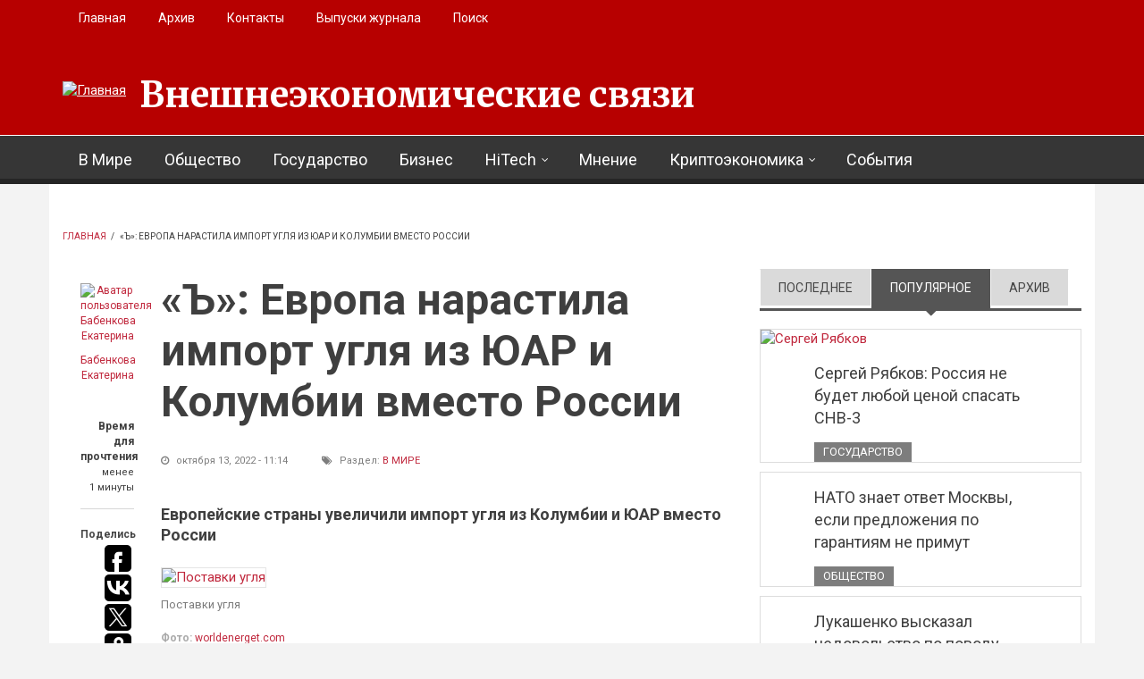

--- FILE ---
content_type: application/javascript;charset=utf-8
request_url: https://w.uptolike.com/widgets/v1/version.js?cb=cb__utl_cb_share_1768927581014943
body_size: 398
content:
cb__utl_cb_share_1768927581014943('1ea92d09c43527572b24fe052f11127b');

--- FILE ---
content_type: application/javascript;charset=utf-8
request_url: https://w.uptolike.com/widgets/v1/widgets-batch.js?params=JTVCJTdCJTIycGlkJTIyJTNBJTIyMTg3NzE1OCUyMiUyQyUyMnVybCUyMiUzQSUyMmh0dHBzJTNBJTJGJTJGZWVyLnJ1JTJGYXJ0aWNsZSUyRnYtbWlyZSUyRnU4NCUyRjIwMjIlMkYxMCUyRjEzJTJGMTAzNzclM0ZxdC1zaWRlYmFyX3RhYnMlM0QxJTIyJTdEJTVE&mode=0&callback=callback__utl_cb_share_1768927582692283
body_size: 414
content:
callback__utl_cb_share_1768927582692283([{
    "pid": "1877158",
    "subId": 0,
    "initialCounts": {"fb":0,"tw":0,"tb":0,"ok":0,"vk":0,"ps":0,"gp":0,"mr":0,"lj":0,"li":0,"sp":0,"su":0,"ms":0,"fs":0,"bl":0,"dg":0,"sb":0,"bd":0,"rb":0,"ip":0,"ev":0,"bm":0,"em":0,"pr":0,"vd":0,"dl":0,"pn":0,"my":0,"ln":0,"in":0,"yt":0,"rss":0,"oi":0,"fk":0,"fm":0,"li":0,"sc":0,"st":0,"vm":0,"wm":0,"4s":0,"gg":0,"dd":0,"ya":0,"gt":0,"wh":0,"4t":0,"ul":0,"vb":0,"tm":0},
    "forceUpdate": ["fb","ok","vk","ps","gp","mr","my"],
    "extMet": false,
    "url": "https%3A%2F%2Feer.ru%2Farticle%2Fv-mire%2Fu84%2F2022%2F10%2F13%2F10377%3Fqt-sidebar_tabs%3D1",
    "urlWithToken": "https%3A%2F%2Feer.ru%2Farticle%2Fv-mire%2Fu84%2F2022%2F10%2F13%2F10377%3Fqt-sidebar_tabs%3D1%26_utl_t%3DXX",
    "intScr" : false,
    "intId" : 0,
    "exclExt": false
}
])